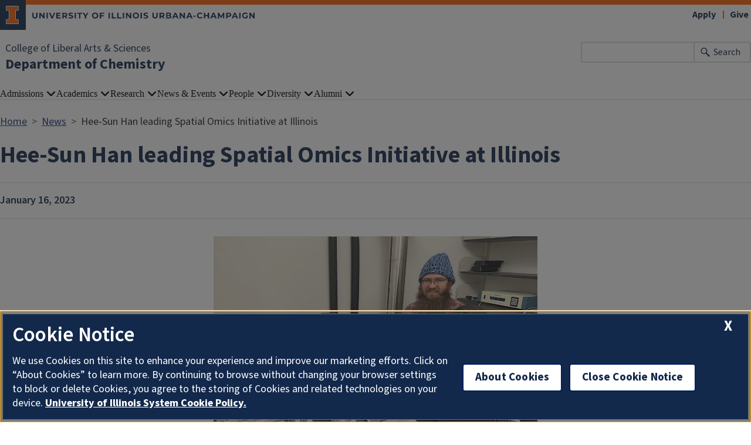

--- FILE ---
content_type: text/html; charset=UTF-8
request_url: https://chemistry.illinois.edu/news/2023-01-16t164007/hee-sun-han-leading-spatial-omics-initiative-illinois
body_size: 8405
content:

<!DOCTYPE html>
<html lang="en" dir="ltr" prefix="og: https://ogp.me/ns#">
  <head>
    <meta charset="utf-8" />
<script async src="https://www.googletagmanager.com/gtag/js?id=G-9XPTLGE6PR"></script>
<script>window.dataLayer = window.dataLayer || [];function gtag(){dataLayer.push(arguments)};gtag("js", new Date());gtag("set", "developer_id.dMDhkMT", true);gtag("config", "G-9XPTLGE6PR", {"groups":"default","cookie_domain":"chemistry.illinois.edu","page_placeholder":"PLACEHOLDER_page_location"});gtag("config", "G-E1LFESM7DF", {"groups":"default","cookie_domain":"chemistry.illinois.edu","page_placeholder":"PLACEHOLDER_page_location"});</script>
<meta name="description" content="Researchers in the Han group are developing a single molecule resolution spatial omics platform and new analytical methods that extract unique biological insights from spatial omics data." />
<link rel="canonical" href="https://chemistry.illinois.edu/news/2023-01-16t164007/hee-sun-han-leading-spatial-omics-initiative-illinois" />
<meta property="og:image" content="https://chemistry.illinois.edu/sites/default/files/2023-01/IMG_9738.jpg" />
<meta property="og:image" content="https://chemistry.illinois.eduright" />
<meta property="og:image" content="https://chemistry.illinois.eduand grad student Alex Schrader stand next to automated microscopic equipment they created. &quot; class=&quot;img-fluid&quot; /&gt;" />
<meta name="Generator" content="Drupal 10 (https://www.drupal.org)" />
<meta name="MobileOptimized" content="width" />
<meta name="HandheldFriendly" content="true" />
<meta name="viewport" content="width=device-width, initial-scale=1.0" />
<link rel="icon" href="/themes/contrib/illinois_framework_theme/favicon.ico" type="image/vnd.microsoft.icon" />

    <link rel="dns-prefetch" href="//cdn.brand.illinois.edu">
    <link rel="dns-prefetch" href="//cdn.toolkit.illinois.edu">
    <link rel="dns-prefetch" href="//cdn.disability.illinois.edu">
    <link rel="dns-prefetch" href="//onetrust.techservices.illinois.edu">
    <script src="https://onetrust.techservices.illinois.edu/scripttemplates/otSDKStub.js"  type="text/javascript" charset="UTF-8" data-domain-script="26be7d61-2017-4ea7-8a8b-8f1704889763"></script>
      <script type="text/javascript">function OptanonWrapper() { }</script>    <title>Hee-Sun Han leading Spatial Omics Initiative at Illinois | Department of Chemistry | Illinois</title>
    <link rel="stylesheet" media="all" href="/sites/default/files/css/css_USSk4FIktY30JFGUrfgf__QnTNmSHs0qH4KXeJBqfGQ.css?delta=0&amp;language=en&amp;theme=illinois_framework_theme&amp;include=eJx1z8EKwzAMA9AfStbD2PcUJ1M7UzsOsaF0X7-xy8agR6GHQMUsPAb121TIkco3r2KFJHscwm39bRTutMJTtYGp2VASfiKxvKWxz8sgxW5jm-MBxf_UqQsz2Tjy9ZzsKLmadmto4UlxZ5oWlsC4VOrB1pIfHtDPoRejFFf9" />
<link rel="stylesheet" media="all" href="/sites/default/files/css/css_3gMaCFFxdUvfWdolmPtaQvqT47Zj0c9hpttdIre7CBQ.css?delta=1&amp;language=en&amp;theme=illinois_framework_theme&amp;include=eJx1z8EKwzAMA9AfStbD2PcUJ1M7UzsOsaF0X7-xy8agR6GHQMUsPAb121TIkco3r2KFJHscwm39bRTutMJTtYGp2VASfiKxvKWxz8sgxW5jm-MBxf_UqQsz2Tjy9ZzsKLmadmto4UlxZ5oWlsC4VOrB1pIfHtDPoRejFFf9" />
<link rel="stylesheet" media="all" href="https://cdn.toolkit.illinois.edu/3/toolkit.css" />
<link rel="stylesheet" media="all" href="https://cdn.toolkit.illinois.edu/2.16/toolkit.css" />

    <script src="https://cdn.toolkit.illinois.edu/3/toolkit.js" type="module" blocking="render"></script>
<script src="https://cdn.toolkit.illinois.edu/2.16/toolkit.js"></script>

  </head>
    <body class="logged-out">
        <div class="visually-hidden-focusable skip-link p-3 container">
      <a href="#main-content" class="p-2">Skip to main content</a>
    </div>
    
      <div class="dialog-off-canvas-main-canvas d-flex flex-column h-100" data-off-canvas-main-canvas>
    



<div class="layout-container">
    <ilw-header>
            <a slot="primary-unit" href="https://las.illinois.edu">College of Liberal Arts &amp; Sciences</a>
        <a slot="site-name" href="/">Department of Chemistry</a>
  <form slot="search" method="get" action="/search/node" role="search">
    <input type="search" name="keys" aria-labelledby="search-button">
    <button id="search-button" type="submit">Search</button>
  </form>
  <nav slot="links" aria-label="Utility">
    <ul>
                                        <li><a id="il-link--1" href="https://apply.illinois.edu/">Apply</a></li>
                                                <li><a id="il-link--2" href="/giving">Give</a></li>
                                                </ul>
  </nav>
  <ilw-header-menu slot="navigation">
          

        
        <ul>
                  <li>
          <ilw-header-menu-section>
        <span slot="label">Admissions</span>
                <ul>
                  <li>
    <a href="/admissions/undergraduate-admissions">Undergraduate</a>
    </li>

                  <li>
    <a href="/admissions/chemistry-graduate-admissions">Graduate</a>
    </li>

                  <li>
    <a href="/admissions/getting-know-our-graduate-students">Meet Our Graduate Students</a>
    </li>

                  <li>
    <a href="/admissions/why-study-chemistry">Why Study Chemistry</a>
    </li>

                  <li>
    <a href="http://osfa.illinois.edu/">Student Financial Aid</a>
    </li>

                  <li>
    <a href="http://admissions.illinois.edu/apply/">Undergraduate Application</a>
    </li>

                  <li>
    <a href="http://www.grad.illinois.edu/admissions/apply">Graduate Application</a>
    </li>

                  <li>
    <a href="http://admissions.illinois.edu/visit/">Visit Illinois</a>
    </li>

          </ul>
  
      </ilw-header-menu-section>
    </li>

                  <li>
          <ilw-header-menu-section>
        <span slot="label">Academics</span>
                <ul>
                  <li>
    <a href="/academics/undergraduate-studies">Undergraduate Studies</a>
    </li>

                  <li>
    <a href="/academics/general-chemistry">General Chemistry</a>
    </li>

                  <li>
    <a href="/academics/current-graduate-students">Graduate Studies</a>
    </li>

                  <li>
    <a href="/academics/bylaws-policy-manual">Bylaws &amp; Policy Manual</a>
    </li>

                  <li>
    <a href="/clc">Chemistry Learning Center</a>
    </li>

                  <li>
    <a href="/academics/course-catalog">Course Listing</a>
    </li>

                  <li>
    <a href="https://scs.illinois.edu/alumni-students/advising">SCS Academic Advising Office</a>
    </li>

          </ul>
  
      </ilw-header-menu-section>
    </li>

                  <li>
          <ilw-header-menu-section>
        <span slot="label">Research</span>
                <ul>
                  <li>
    <a href="/research/your-future-chemistry-begins-here">Research Overview</a>
    </li>

                  <li>
    <a href="/research/areas/analytical-chemistry">Analytical Chemistry</a>
    </li>

                  <li>
    <a href="/research/areas/chemical-biology">Chemical Biology</a>
    </li>

                  <li>
    <a href="/research/areas/inorganic-chemistry">Inorganic Chemistry</a>
    </li>

                  <li>
    <a href="/research/areas/materials-chemistry">Materials Chemistry</a>
    </li>

                  <li>
    <a href="/research/areas/organic-chemistry">Organic Chemistry</a>
    </li>

                  <li>
    <a href="/research/areas/physical-chemistry">Physical Chemistry</a>
    </li>

                  <li>
    <a href="/research/research-concentrations">Research Concentrations</a>
    </li>

                  <li>
    <a href="/research/undergraduate-research-apply-what-you-learn-classroom">Undergraduate Research</a>
    </li>

          </ul>
  
      </ilw-header-menu-section>
    </li>

                  <li>
          <ilw-header-menu-section>
        <span slot="label">News &amp; Events</span>
                <ul>
                  <li>
    <a href="https://calendars.illinois.edu/list/1381">Chemistry Master Calendar</a>
    </li>

                  <li>
    <a href="/news-events/chemistry-newsletter">E-newsletter</a>
    </li>

                  <li>
    <a href="/news-events/events">Events</a>
    </li>

                  <li>
    <a href="/about/department-chemistry-history">History</a>
    </li>

                  <li>
    <a href="/news">News</a>
    </li>

                  <li>
    <a href="/news-events/public-engagement-and-outreach">Public Engagement and Outreach</a>
    </li>

                  <li>
    <a href="/news-events/seminars">Seminars</a>
    </li>

                  <li>
    <a href="https://scs.illinois.edu/academics/welcome-alumni-and-friends/celebrating-our-sesquicentennial-1867-2017">Sesquicentennial Archives</a>
    </li>

                  <li>
    <a href="/news-events/annual-report-archive-2017-2024">Annual Report Archive</a>
    </li>

          </ul>
  
      </ilw-header-menu-section>
    </li>

                  <li>
          <ilw-header-menu-section>
        <span slot="label">People</span>
                <ul>
                  <li>
    <a href="/people/department-administration">Administration</a>
    </li>

                  <li>
    <a href="/directory/faculty-by-type">Faculty</a>
    </li>

                  <li>
    <a href="/directory/all-staff">All Faculty &amp; Staff</a>
    </li>

                  <li>
    <a href="/people/student-organizations-associated-department-chemistry">Student Organizations</a>
    </li>

                  <li>
    <a href="/people/history-chemistry-begins-universitys-founding-1867">History</a>
    </li>

                  <li>
    <a href="/people/careers">Careers</a>
    </li>

                  <li>
    <a href="/about/about/illini-chemists">Illini Chemists</a>
    </li>

                  <li>
    <a href="/people/memoriam">In Memoriam</a>
    </li>

                  <li>
    <a href="https://uofichemistry.martinonesource.com/university_of_illinois_departme/shop/home">Merchandise</a>
    </li>

                  <li>
    <a href="/about/nobel-prize-winners">Nobel Prize Winners</a>
    </li>

                  <li>
    <a href="/people/teachers-ranked-excellent-their-students">Teachers Ranked as Excellent by their Students</a>
    </li>

          </ul>
  
      </ilw-header-menu-section>
    </li>

                  <li>
          <ilw-header-menu-section>
        <span slot="label">Diversity</span>
                <ul>
                  <li>
    <a href="/diversity/community-building-and-program-climate">Community Building and Program Climate</a>
    </li>

                  <li>
    <a href="/diversity/climate-and-diversity-action-plan">Climate and Diversity Action Plan</a>
    </li>

                  <li>
    <a href="/diversity/community-building-committee">Community Building Committee</a>
    </li>

                  <li>
    <a href="/diversity/community-values-expectations">Community Values &amp; Expectations</a>
    </li>

                  <li>
    <a href="/diversity/community-events">Events</a>
    </li>

                  <li>
    <a href="/diversity/community-student-wellness-initiatives">Initiatives</a>
    </li>

                  <li>
    <a href="/diversity/departmental-organizations">Organizations</a>
    </li>

                  <li>
    <a href="/diversity/diversity-resources">Resources</a>
    </li>

          </ul>
  
      </ilw-header-menu-section>
    </li>

                  <li>
          <ilw-header-menu-section>
        <span slot="label">Alumni</span>
                <ul>
                  <li>
    <a href="/alumni/alumni-news-events">Alumni News &amp; Events</a>
    </li>

                  <li>
    <a href="/alumni/recent-graduate-features">Recent graduate features</a>
    </li>

                  <li>
    <a href="/alumni/your-gifts-make-difference">Donate to Chemistry</a>
    </li>

                  <li>
    <a href="/about/department-chemistry-history">History</a>
    </li>

          </ul>
  
      </ilw-header-menu-section>
    </li>

          </ul>
  




  

      </ilw-header-menu>
</ilw-header>

    <div class="region region-breadcrumb l-region l-region--breadcrumb">
    <div id="block-illinois-framework-theme-breadcrumbs" class="block block-system block-system-breadcrumb-block">
  
    
        <nav aria-label="breadcrumb">
    <h2 id="system-breadcrumb" class="visually-hidden">Breadcrumb</h2>
    <ol class="breadcrumb">
          <li class="breadcrumb-item">
                  <a href="/">Home</a>
              </li>
          <li class="breadcrumb-item">
                  <a href="/news">News</a>
              </li>
          <li class="breadcrumb-item">
                  Hee-Sun Han leading Spatial Omics Initiative at Illinois
              </li>
        </ol>
  </nav>

  </div>

  </div>

    <div class="region region-highlighted l-region l-region--highlighted">
    <div data-drupal-messages-fallback class="hidden"></div>

  </div>

    <div class="region region-help l-region l-region--help">
    <div id="block-illinois-framework-theme-page-title" class="block block-core block-page-title-block">
  
    
      
  <h1><span class="field field--name-title field--type-string field--label-hidden">Hee-Sun Han leading Spatial Omics Initiative at Illinois</span>
</h1>


  </div>
<div id="block-illinois-framework-theme-newsfeaturedimagecss" class="block block-block-content block-block-content0577d175-c813-410c-9503-648a8a7b9f76">
  
    
      
            <div class="clearfix text-formatted field field--name-body field--type-text-with-summary field--label-hidden field__item"><style>
.field--name-field-if-meda-featured-image {
  width: 50%;
  padding-bottom: 1.5rem;
}
</style></div>
      
  </div>

  </div>

  
  <main id="main-content" tabindex="-1" class="region region-content l-region l-region--content " role="main">
          <div class="il-content-without-section-nav">
            <div class="il-content">
            <div class="region region-content l-region l-region--content">
    <div id="block-illinois-framework-theme-content" class="block block-system block-system-main-block">
  
    
      
<article class="news full clearfix">

  
    

  
  <div class="content">
    
            <div class="field field--name-field-if-date field--type-datetime field--label-hidden field__item">January 16, 2023</div>
      
            <div class="field field--name-field-if-meda-featured-image field--type-entity-reference field--label-hidden field__item"><article class="media media--type-image media--view-mode-news-featured-image">
  
      
  <div class="field field--name-field-media-image field--type-image field--label-visually_hidden">
    <div class="field__label visually-hidden">Image</div>
              <div class="field__item">  <img loading="lazy" src="/sites/default/files/styles/news_featured_image/public/2023-01/IMG_9738.jpg.webp?itok=-t8S-jcY" width="1000" height="800" alt="Professor Hee-Sun Han, right, and grad student Alex Schrader stand next to automated microscopic equipment they created. " class="img-fluid image-style-news-featured-image" />


</div>
          </div>

  <div class="field field--name-field-if-media-image-caption field--type-string field--label-visually_hidden">
    <div class="field__label visually-hidden">Caption</div>
              <div class="field__item">Above: Alex Schrader, left, and Hee-Sun Han with the automated, highly multiplexed single molecule imaging system they developed. The system (pictured below) can locate thousands of RNA species at single molecule resolution in every cell in a tissue.</div>
          </div>

  </article>
</div>
      
            <div class="field field--name-body field--type-text-with-summary field--label-hidden il-formatted background--color--white field__item"><p>With recent advances in spatial omics technology, scientists are getting closer to realizing an ambitious dream in biology: creating a detailed map of where every single molecule is located in each and every cell within a tissue.</p>

<p>Illinois Professor Hee-Sun Han explains that mapping just the position of cells within a tissue can easily be done, but her research group will be localizing all the molecules within each and every cell within a tissue, which will accomplish two goals:</p>

<ul>
	<li>Create a comprehensive, detailed spatial map of the molecules within every cell within a tissue.</li>
	<li>Show how each cell, with its own distribution of molecules, is structurally organized in a tissue, which relates to each cell’s function.</li>
</ul>

<p>Molecular and cellular interactions are mediated by physical contacts; therefore, knowing the position – how molecules and cells are spatially organized within tissue – can further advance our understanding of tissue structure and function, which is a fundamental goal in life sciences research.</p>

<p>Traditional spatial technologies can generate spatial data for only a few molecules at a time, but spatial omics technologies can simultaneously localize hundreds to tens of thousands of molecules, creating a comprehensive spatial map at unprecedented scale and resolution.</p>

<article class="align-right media media--type-image media--view-mode-medium-400">
  
      
  <div class="field field--name-field-media-image field--type-image field--label-visually_hidden">
    <div class="field__label visually-hidden">Image</div>
              <div class="field__item">  <img loading="lazy" src="https://chemistry.illinois.edu/sites/default/files/styles/medium_400/public/2023-01/IMG_9766.jpg?itok=DZSATKlL" width="400" height="300" alt="A customized microscope in the Han lab emits green light while operating." class="img-fluid image-style-medium-400">


</div>
          </div>

  </article>


<p>Professor Han in the Department of Chemistry is driving technical innovations in spatial omics by further innovating the single molecule resolution spatial transcriptomics platform they established to enable high throughput multimodal imaging. On the analytics front, the Han group is collaborating with biostatisticians and bioinformaticists to develop new analytical methods that extract unique biological insights from such rich spatial datasets.</p>

<p>Recently, Han received more than $2 million in funding from the National Institutes of Health to develop chemical tools to allow sequential imaging of proteins and RNAs at the genome scale in intact tissues.</p>

<p>“The new technology will allow researchers to tease apart the interactions and communication networks at unprecedented details and scale thereby providing critical insights into how cells and molecules collectively perform higher-level functions. For instance, we can much better model how diseased cells perturb nearby cells and spread over time,” Han said.</p>

<p>In addition to driving the technical innovations, Han also has been leading the Spatial Omics Initiative at the Carl R. Woese Institute of Genomic Biology at Illinois along with professor Dave Zhao in the Department of Statistics.</p>

<figure role="group" class="caption caption-drupal-media align-left">
<article class="media media--type-image media--view-mode-medium-400">
  
      
  <div class="field field--name-field-media-image field--type-image field--label-visually_hidden">
    <div class="field__label visually-hidden">Image</div>
              <div class="field__item">  <img loading="lazy" src="https://chemistry.illinois.edu/sites/default/files/styles/medium_400/public/2023-01/IMG_9755.jpg?itok=aekLpgpU" width="400" height="332" alt="Hee-Sun Han is standing next to a computer screen and pointing at an image on the screen. " class="img-fluid image-style-medium-400">


</div>
          </div>

  </article>

<figcaption>Hee-Sun Han explains an image showing spatial omics data generated with the automated microscope and software developed in the Han lab.</figcaption>
</figure>


<p>In March 2022, Han, Zhao, and others organized a campus-wide, full day workshop on spatial omics that attracted more than 80 people across the campus from more than 12 departments. Building on that momentum and enthusiasm, the goal of the Spatial Omics Initiative is to make major transformational contributions in this fast-growing field through collaborative, multi-disciplinary efforts that utilize artificial intelligence, machine learning and various science and engineering principles in the fields of biology, chemistry, medicine, and engineering.</p>

<p>“The potential of spatial omics is huge, much bigger than what is shown so far. Having the “Google map” of a cell and a tissue, researchers can build systemic models on how molecular and cellular mechanisms learned from traditional biochemistry are spatially and functionally organized. Furthermore, machine learning and artificial intelligence can extract new, invaluable insights from such rich spatial data. In addition to driving technical advances, I want to serve as a key node in the innovation ecosystem at Illinois,” Han said.</p>

<p>Han is also affiliated with the Center for Biophysics and Quantitative Biology, the Bioengineering and the Neuroscience Program at Illinois.</p>

<p>You can reach Hee-Sun Han at <a href="mailto:hshan@illinois.edu">hshan@illinois.edu</a>.</p></div>
      
  </div>

</article>

  </div>
<div id="block-illinois-framework-theme-headingalignmentfixtemporary" class="block block-block-content block-block-content6cb3d8bf-acdd-4044-a72e-c1b2bd447efc">
  
    
      
            <div class="clearfix text-formatted field field--name-body field--type-text-with-summary field--label-hidden field__item"><style>
.text-align-center {
    text-align: center !important;
}
.text-align-right{
text-align: right !important;
}
</style></div>
      
  </div>

  </div>

        </div>
      </div>
  </main>
  
<ilw-footer>
            <a slot="primary-unit" href="https://las.illinois.edu">College of Liberal Arts &amp; Sciences</a>
        <a slot="site-name" href="/">Department of Chemistry</a>
  <nav slot="social" aria-label="Social media">
    <ul>
              <li><a data-service="instagram" href="https://www.instagram.com/chemistryatillinois/">Instagram</a></li>
                    <li><a data-service="facebook" href="https://www.facebook.com/chemistryatillinois/">Facebook</a></li>
                    <li><a data-service="x" href="https://twitter.com/chemistryuiuc">x</a></li>
                    <li><a data-service="youtube" href="https://www.youtube.com/channel/UCD9JFA6ZuE8rkgasHuFj1pQ">YouTube</a></li>
                    <li><a data-service="linkedin" href="https://linkedin.com/company/chemistry-at-illinois">LinkedIn</a></li>
                                                          </ul>
  </nav>
  <address slot="address">
    <p>
              505 South Mathews Avenue
          </p>
        <p>
              Urbana,
                    IL
                    61801
          </p>
          <p><a href="tel:(217) 333-5071">(217) 333-5071</a></p>
              <p>Email: <a href="mailto:chemistry@illinois.edu">chemistry@illinois.edu</a></p>
              <div class="footer-colleges">
                                                                                                </div>
      </address>
  <div slot="actions">
                                                                                                                      <a href="/saml_login?destination=/news/2023-01-16t164007/hee-sun-han-leading-spatial-omics-initiative-illinois" rel="nofollow">Login</a>
  </div>
  <div class="footer-menus">
    <div>
              <nav aria-label="Campus Footer Links"><div id="block-footermenufirst" class="block block-system block-system-menu-blockfooter-menu-first">
  
      <h2>Additional Resources</h2>
    
      
        <ul data-block="footer" region="footer" class="nav navbar-nav">
                  <li class="nav-item">
        <a href="/about/about-department" class="nav-link dropdown-toggle" data-drupal-link-system-path="node/175">About</a>
              </li>
                <li class="nav-item">
        <a href="/saml_login" class="nav-link" data-drupal-link-system-path="saml_login">Department Login</a>
              </li>
                <li class="nav-item">
        <a href="/about/helpful-links" class="nav-link" data-drupal-link-system-path="node/610">Helpful Links</a>
              </li>
      </ul>
    


  </div>
</nav>
                    <nav aria-label="Campus Footer Links 2"></nav>
          </div>
    <div>
              <nav aria-label="Campus Footer Links 3"></nav>
                    <nav aria-label="Campus Footer Links 4"></nav>
          </div>
  </div>
      <div id="google_translate_element"></div>
    <script>
      function googleTranslateElementInit() {
        new google.translate.TranslateElement({
          pageLanguage: 'en',
          layout: google.translate.TranslateElement.InlineLayout.SIMPLE,
          autoDisplay: false
        }, 'google_translate_element');
      }
    </script>
    <script src="//translate.google.com/translate_a/element.js?cb=googleTranslateElementInit" defer></script>
  </ilw-footer>

</div>
  </div>

    
    <script type="application/json" data-drupal-selector="drupal-settings-json">{"path":{"baseUrl":"\/","pathPrefix":"","currentPath":"node\/2329","currentPathIsAdmin":false,"isFront":false,"currentLanguage":"en"},"pluralDelimiter":"\u0003","suppressDeprecationErrors":true,"google_analytics":{"account":"G-9XPTLGE6PR","trackOutbound":true,"trackMailto":true,"trackTel":true,"trackDownload":true,"trackDownloadExtensions":"7z|aac|arc|arj|asf|asx|avi|bin|csv|doc(x|m)?|dot(x|m)?|exe|flv|gif|gz|gzip|hqx|jar|jpe?g|js|mp(2|3|4|e?g)|mov(ie)?|msi|msp|pdf|phps|png|ppt(x|m)?|pot(x|m)?|pps(x|m)?|ppam|sld(x|m)?|thmx|qtm?|ra(m|r)?|sea|sit|tar|tgz|torrent|txt|wav|wma|wmv|wpd|xls(x|m|b)?|xlt(x|m)|xlam|xml|z|zip","trackColorbox":true},"google_cse":{"google_api":"xxxxxxxxxxxxxxxxxxxxxxxxxxxxxxx"},"user":{"uid":0,"permissionsHash":"264b04572352105ba830f44862ec49c3cb1f204c8f1d90459c64ecd09ef27ae1"}}</script>
<script src="/sites/default/files/js/js_KL-RHMivbsboK_urt0DZHYgeltWPdNlLfNJLeMrnTXs.js?scope=footer&amp;delta=0&amp;language=en&amp;theme=illinois_framework_theme&amp;include=eJx1zcEKwzAMA9Afqslh7HuCk3lZWicqsUfp3y-nHQq9CfGQEuDmg_dnSP9Iq5Gyi_lSgKISubOeXrOFa7FU1dpRLb4HNzkwtugfaRIyukt34tf6nUu3rigSK5mfE5R754Bu1elxTw5JlNF29HlsP8FjV6M"></script>
<script src="https://emergency.publicaffairs.illinois.edu/illinois.js" async></script>
<script src="https://enroll.illinois.edu/ping" async></script>
<script src="/sites/default/files/js/js_WZHom9cCjPuGe1s5mXRuZ7Hz4RwrvUs_GApQOrItHOk.js?scope=footer&amp;delta=3&amp;language=en&amp;theme=illinois_framework_theme&amp;include=eJx1zcEKwzAMA9Afqslh7HuCk3lZWicqsUfp3y-nHQq9CfGQEuDmg_dnSP9Iq5Gyi_lSgKISubOeXrOFa7FU1dpRLb4HNzkwtugfaRIyukt34tf6nUu3rigSK5mfE5R754Bu1elxTw5JlNF29HlsP8FjV6M"></script>

  </body>
</html>
